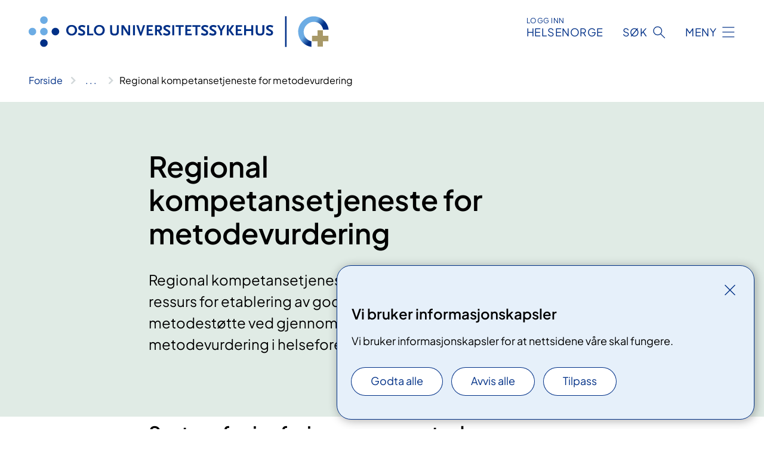

--- FILE ---
content_type: text/html; charset=utf-8
request_url: https://www.oslo-universitetssykehus.no/fag-og-forskning/nasjonale-og-regionale-tjenester/regional-kompetansetjeneste-for-metodevurdering
body_size: 7920
content:


<!DOCTYPE html>

<html lang="nb">

<head>
    <meta name="viewport" content="width=device-width, initial-scale=1" />
    <meta name="format-detection" content="telephone=no" />
    <link href="/static/css/mainstyles.D7Hp8eqn.css" rel="stylesheet"></link>
    <link href="/static/css/components.DD6By0E_.css" rel="stylesheet"></link>
    <link rel="stylesheet" href="/FNSP.styles.css?v=f81adc5c18d68f283c5b8f323da36fa19757957d31440b228f6c420bdaa7cc42" />


<title>Regional kompetansetjeneste for metodevurdering - Oslo universitetssykehus HF</title>
  <meta name="description" content="Regional kompetansetjeneste for metodevurdering er en ressurs for etablering av gode rutiner rundt nye metoder og metodest&#xF8;tte ved gjennomf&#xF8;ring av mini-metodevurdering i helseforetak i Helse S&#xF8;r-&#xD8;st." />


    <meta property="og:title" content="Regional kompetansetjeneste for metodevurdering" />
    <meta property="twitter:title" content="Regional kompetansetjeneste for metodevurdering" />
  <meta property="og:description" content="Regional kompetansetjeneste for metodevurdering er en ressurs for etablering av gode rutiner rundt nye metoder og metodest&#xF8;tte ved gjennomf&#xF8;ring av mini-metodevurdering i helseforetak i Helse S&#xF8;r-&#xD8;st." />
  <meta property="twitter:description" content="Regional kompetansetjeneste for metodevurdering er en ressurs for etablering av gode rutiner rundt nye metoder og metodest&#xF8;tte ved gjennomf&#xF8;ring av mini-metodevurdering i helseforetak i Helse S&#xF8;r-&#xD8;st." />
  <meta name="twitter:card" content="summary_large_image" />
  <meta property="og:image" content="https://www.oslo-universitetssykehus.no/4af8d2/contentassets/a53c55e99867411196f2423ca57370e0/logo.jpg?width=1200&height=628&quality=80" />
  <meta property="twitter:image" content="https://www.oslo-universitetssykehus.no/4af8d2/contentassets/a53c55e99867411196f2423ca57370e0/logo.jpg?width=1200&height=628&quality=80" />
  <meta property="og:image:secure_url" content="https://www.oslo-universitetssykehus.no/4af8d2/contentassets/a53c55e99867411196f2423ca57370e0/logo.jpg?width=1200&height=628&quality=80" />
  <meta property="og:image:alt" content="Grafisk brukergrensesnitt" />
  <meta property="twitter:image:alt" content="Grafisk brukergrensesnitt" />
                <link rel="icon" href="/4a5fde/globalassets/system/favicon-oslouniversitetssykehus.svg">


<div id="matomo-tracking-props" data-baseUrl="https://app-fnsp-matomo-analytics-prod.azurewebsites.net/" data-siteId="2"></div>
    <script>
        FNSP = {};
        FNSP.API = "https://www.oslo-universitetssykehus.no";
        FNSP.IsPrint = false;
        FNSP.CurrentSite = {Name: "Oslo universitetssykehus", Id: "c6bffaec-1b6a-4848-9be9-46058f1c7841", StartPage: "244849" }
        FNSP.SingleKey = "FOssxJD0F5jW1TW3VRuqxRkuLlAulQIpUCXRESLCOaCvrZEt";
        FNSP.FindEnabled = true;
        FNSP.StoredQuery = false;
    </script>
    <script>
!function(T,l,y){var S=T.location,k="script",D="instrumentationKey",C="ingestionendpoint",I="disableExceptionTracking",E="ai.device.",b="toLowerCase",w="crossOrigin",N="POST",e="appInsightsSDK",t=y.name||"appInsights";(y.name||T[e])&&(T[e]=t);var n=T[t]||function(d){var g=!1,f=!1,m={initialize:!0,queue:[],sv:"5",version:2,config:d};function v(e,t){var n={},a="Browser";return n[E+"id"]=a[b](),n[E+"type"]=a,n["ai.operation.name"]=S&&S.pathname||"_unknown_",n["ai.internal.sdkVersion"]="javascript:snippet_"+(m.sv||m.version),{time:function(){var e=new Date;function t(e){var t=""+e;return 1===t.length&&(t="0"+t),t}return e.getUTCFullYear()+"-"+t(1+e.getUTCMonth())+"-"+t(e.getUTCDate())+"T"+t(e.getUTCHours())+":"+t(e.getUTCMinutes())+":"+t(e.getUTCSeconds())+"."+((e.getUTCMilliseconds()/1e3).toFixed(3)+"").slice(2,5)+"Z"}(),iKey:e,name:"Microsoft.ApplicationInsights."+e.replace(/-/g,"")+"."+t,sampleRate:100,tags:n,data:{baseData:{ver:2}}}}var h=d.url||y.src;if(h){function a(e){var t,n,a,i,r,o,s,c,u,p,l;g=!0,m.queue=[],f||(f=!0,t=h,s=function(){var e={},t=d.connectionString;if(t)for(var n=t.split(";"),a=0;a<n.length;a++){var i=n[a].split("=");2===i.length&&(e[i[0][b]()]=i[1])}if(!e[C]){var r=e.endpointsuffix,o=r?e.location:null;e[C]="https://"+(o?o+".":"")+"dc."+(r||"services.visualstudio.com")}return e}(),c=s[D]||d[D]||"",u=s[C],p=u?u+"/v2/track":d.endpointUrl,(l=[]).push((n="SDK LOAD Failure: Failed to load Application Insights SDK script (See stack for details)",a=t,i=p,(o=(r=v(c,"Exception")).data).baseType="ExceptionData",o.baseData.exceptions=[{typeName:"SDKLoadFailed",message:n.replace(/\./g,"-"),hasFullStack:!1,stack:n+"\nSnippet failed to load ["+a+"] -- Telemetry is disabled\nHelp Link: https://go.microsoft.com/fwlink/?linkid=2128109\nHost: "+(S&&S.pathname||"_unknown_")+"\nEndpoint: "+i,parsedStack:[]}],r)),l.push(function(e,t,n,a){var i=v(c,"Message"),r=i.data;r.baseType="MessageData";var o=r.baseData;return o.message='AI (Internal): 99 message:"'+("SDK LOAD Failure: Failed to load Application Insights SDK script (See stack for details) ("+n+")").replace(/\"/g,"")+'"',o.properties={endpoint:a},i}(0,0,t,p)),function(e,t){if(JSON){var n=T.fetch;if(n&&!y.useXhr)n(t,{method:N,body:JSON.stringify(e),mode:"cors"});else if(XMLHttpRequest){var a=new XMLHttpRequest;a.open(N,t),a.setRequestHeader("Content-type","application/json"),a.send(JSON.stringify(e))}}}(l,p))}function i(e,t){f||setTimeout(function(){!t&&m.core||a()},500)}var e=function(){var n=l.createElement(k);n.src=h;var e=y[w];return!e&&""!==e||"undefined"==n[w]||(n[w]=e),n.onload=i,n.onerror=a,n.onreadystatechange=function(e,t){"loaded"!==n.readyState&&"complete"!==n.readyState||i(0,t)},n}();y.ld<0?l.getElementsByTagName("head")[0].appendChild(e):setTimeout(function(){l.getElementsByTagName(k)[0].parentNode.appendChild(e)},y.ld||0)}try{m.cookie=l.cookie}catch(p){}function t(e){for(;e.length;)!function(t){m[t]=function(){var e=arguments;g||m.queue.push(function(){m[t].apply(m,e)})}}(e.pop())}var n="track",r="TrackPage",o="TrackEvent";t([n+"Event",n+"PageView",n+"Exception",n+"Trace",n+"DependencyData",n+"Metric",n+"PageViewPerformance","start"+r,"stop"+r,"start"+o,"stop"+o,"addTelemetryInitializer","setAuthenticatedUserContext","clearAuthenticatedUserContext","flush"]),m.SeverityLevel={Verbose:0,Information:1,Warning:2,Error:3,Critical:4};var s=(d.extensionConfig||{}).ApplicationInsightsAnalytics||{};if(!0!==d[I]&&!0!==s[I]){var c="onerror";t(["_"+c]);var u=T[c];T[c]=function(e,t,n,a,i){var r=u&&u(e,t,n,a,i);return!0!==r&&m["_"+c]({message:e,url:t,lineNumber:n,columnNumber:a,error:i}),r},d.autoExceptionInstrumented=!0}return m}(y.cfg);function a(){y.onInit&&y.onInit(n)}(T[t]=n).queue&&0===n.queue.length?(n.queue.push(a),n.trackPageView({})):a()}(window,document,{src: "https://js.monitor.azure.com/scripts/b/ai.2.gbl.min.js", crossOrigin: "anonymous", cfg: {instrumentationKey: 'fe8cae6d-aa1c-4609-89b8-088240892f8a', disableCookiesUsage: true }});
</script>

    <script src="/fnspLocalization/deep-merge.js"></script><script src="/fnspLocalization/SharedResources?lang=nb"></script>
    <script src="/fnspLocalization/DocumentListResources?lang=nb"></script>
    <script src="/fnspLocalization/EventResources?lang=nb"></script>
    <script src="/fnspLocalization/DateResources?lang=nb"></script>
    <script src="/fnspLocalization/ClinicalTrialResources?lang=nb"></script>
</head>

<body class="ui-public">
    
    
<div reactComponentId='CookieConsentComponent-8539ea4b-4fff-4919-ba6a-4b96ba3d90fa' data-json='{"model":{"title":"Vi bruker informasjonskapsler","description":"Vi bruker informasjonskapsler for at nettsidene v\u00E5re skal fungere.","analyticsTitle":"Trafikkanalyse og statistikk","analyticsDescription":"Ved \u00E5 godta disse informasjonskapslene, samtykker du til anonym registrering av statistikk som brukes til \u00E5 forbedre nettstedets innhold og brukeropplevelse.","thirdPartyTitle":"Informasjons\u0026shy;kapsler fra tredjeparter","thirdPartyDescription":"Noen av nettsidene v\u00E5re kan vise innebygget innhold fra andre nettsteder, som for eksempel videoer. Disse eksterne innholdsleverand\u00F8rene bruker egne informasjonskapsler for \u00E5 kunne vise innholdet.","thirdPartyCookieNotAvailable":null,"requiredTitle":"N\u00F8dvendige informasjons\u0026shy;kapsler","requiredDescription":"Disse informasjonskapslene h\u00E5ndterer rent tekniske funksjoner p\u00E5 nettstedet og er n\u00F8dvendige for at nettsidene v\u00E5re skal fungere.","surveyTitle":"Sp\u00F8rre\u0026shy;unders\u00F8kelser","surveyDescription":"Ved \u00E5 godta disse informasjonskapslene, samtykker du til anonym lagring av hva du svarer p\u00E5 sp\u00F8rsm\u00E5let om deltakelse.","acceptAllText":"Godta alle","acceptSelectedText":"Godta valgte","acceptNecessaryText":"Godta kun n\u00F8dvendige","rejectAllText":"Avvis alle","readMoreAbout":"Les mer om","manageCookiesText":"Administrere informasjonskapsler","withdrawCookiesDescription":"Du kan endre samtykket n\u00E5r som helst ved \u00E5 velge \u0022Administrere informasjonskapsler\u0022 nederst p\u00E5 siden. ","customizeText":"Tilpass","saveText":"Lagre","closeText":"Lukk","cancelText":"Avbryt","cookiePageLink":null,"consentDisabled":false,"activeButDisabled":false,"initialPopupDisabled":false,"cookieConsentVariables":{"consent_enabled":true,"consent_active_but_disabled":false,"popup_disabled":false,"force_map_manage_cookies_button":true,"refresh_with_querystring":false,"use_local_cookie_if_not_equal":false}}}'></div>
<script type="module" src="/static/js/CookieConsentComponent.D31auazJ.js"></script>
    
    <a href="#main" class="skiplink">
        Hopp til innhold
    </a>
    



<header>
    <div reactComponentId='HeaderComponent-899610f6-6438-4966-b529-7d945e9ddad3' data-json='{"headerDTO":{"menu":{"menuButtonText":"Meny","menuItems":[{"title":"Behandlinger","links":[{"href":"/behandlinger/","text":"Behandlinger og unders\u00F8kelser","target":null,"isExternal":false,"sameSite":true},{"href":"/kliniske-studier/","text":"Kliniske studier","target":null,"isExternal":false,"sameSite":true},{"href":"/behandlinger/kurs-og-opplering-for-pasient-og-parorende/","text":"Kurs og oppl\u00E6ring","target":null,"isExternal":false,"sameSite":true},{"href":"/dine-rettigheter/","text":"Rettigheter og muligheter","target":null,"isExternal":false,"sameSite":true},{"href":"/om-oss/barn-pa-sykehus/","text":"Barn og unge p\u00E5 sykehus","target":null,"isExternal":false,"sameSite":true}],"showCookieButtonAt":-1},{"title":"Avdelinger","links":[{"href":"/avdelinger/","text":"Avdelinger","target":null,"isExternal":false,"sameSite":true},{"href":"/steder/","text":"Steder og kart","target":null,"isExternal":false,"sameSite":true}],"showCookieButtonAt":-1},{"title":"Fag og forskning","links":[{"href":"/fag-og-forskning/Forskning","text":"Forskning","target":null,"isExternal":false,"sameSite":true},{"href":"/fag-og-forskning/innovasjon","text":"Innovasjon","target":null,"isExternal":false,"sameSite":true},{"href":"/fag-og-forskning/nasjonale-og-regionale-tjenester","text":"Nasjonale og regionale tjenester","target":null,"isExternal":false,"sameSite":true},{"href":"/fag-og-forskning/Laboratorietjenester","text":"Laboratorietjenester","target":null,"isExternal":false,"sameSite":true},{"href":"/fag-og-forskning/samhandling-helsekompetanse-og-likeverdige-helsetjenester","text":"Samhandling","target":null,"isExternal":true,"sameSite":true},{"href":"/fag-og-forskning/Kvalitet","text":"Kvalitet","target":null,"isExternal":false,"sameSite":true},{"href":"/fag-og-forskning","text":"Alt om fag og forskning","target":null,"isExternal":false,"sameSite":true}],"showCookieButtonAt":-1},{"title":"Om oss","links":[{"href":"/om-oss/jobb-og-utdanning/","text":"Vil du jobbe p\u00E5 OUS?","target":null,"isExternal":false,"sameSite":true},{"href":"/om-oss/ledelsen-ved-oslo-universitetssykehus/","text":"Ledelsen og styret","target":null,"isExternal":false,"sameSite":true},{"href":"/om-oss/kontakt-oss/","text":"Kontakt oss","target":null,"isExternal":false,"sameSite":true},{"href":"/om-oss/besok/","text":"Bes\u00F8k","target":null,"isExternal":false,"sameSite":true},{"href":"/arrangementer/","text":"Arrangementer","target":null,"isExternal":false,"sameSite":true},{"href":"/om-oss/nyheter/","text":"Nyheter","target":null,"isExternal":false,"sameSite":true},{"href":"/om-oss/media/","text":"Media","target":null,"isExternal":false,"sameSite":true},{"href":"/om-oss/","text":"Alt om oss","target":null,"isExternal":false,"sameSite":true}],"showCookieButtonAt":-1}],"headerItemsBottom":[],"mainMenuAria":"Hovedmeny"},"search":{"searchButtonText":"S\u00F8k","searchHeadingText":"S\u00F8k","searchPlaceholderText":"S\u00F8k i alt innhold","searchPage":"/sok/","useAutocomplete":true,"autocompleteLanguage":"no","subSiteStartpageGuid":null},"showHeaderSearch":true,"logo":{"startPageUrl":"/","logoUrl":"/495e5b/globalassets/system/logo-oslouniversitetssykehus.svg","alternativeText":"G\u00E5 til forsiden oslo-universitetssykehus.no"},"logoNegative":{"startPageUrl":"/","logoUrl":"/4960e8/globalassets/system/logo-oslouniversitetssykehus-neg.svg","alternativeText":"G\u00E5 til forsiden oslo-universitetssykehus.no"},"login":{"title":"HELSENORGE","stikkTittel":"Logg inn","link":{"href":"https://tjenester.helsenorge.no/auth/signin","text":"Logg inn Helsenorge","target":null}},"skipLinkText":"Hopp til innhold","menuModalTitle":"Hovedmeny","searchModalTitle":"Hoveds\u00F8k","openMenuText":"\u00C5pne meny","closeMenuText":"Lukk","openSearchText":"\u00C5pne s\u00F8k","closeSearchText":"Lukk s\u00F8k","standardColumns":" col-12 col-md-10 col-lg-8 col-xl-7 offset-md-1 offset-lg-2","headerMenuAria":"Toppmeny","disableDefaultHeader":false}}'></div>
<script type="module" src="/static/js/HeaderComponent.GYjjgvWK.js"></script>

</header>    
    <main class="main" id="main">
        <div class="tema-page">
            <div class="">
                <div class="container nav-container">
                        <div class="breadcrumbs-language-nav has-breadcrumb">


<div reactComponentId='BreadcrumbComponent-db078b48-4493-4feb-b6dc-2bd071bfc539' data-json='{"model":[{"text":"Forside","href":"/","showLink":true},{"text":"Fag og forskning","href":"/fag-og-forskning/","showLink":true},{"text":"Nasjonale og regionale tjenester","href":"/fag-og-forskning/nasjonale-og-regionale-tjenester/","showLink":true},{"text":"Regional kompetansetjeneste for metodevurdering","href":"/fag-og-forskning/nasjonale-og-regionale-tjenester/regional-kompetansetjeneste-for-metodevurdering/","showLink":false}]}'></div>
<script type="module" src="/static/js/BreadcrumbComponent.D-xh09s5.js"></script>
                        </div>
                    
                </div>
            </div>
            
            



<div aria-labelledby="sidetittel">
        <div class="tema-page__banner">
            <div class="container">



<div class="row">
    <div class=" col-12 col-md-10 col-lg-8 col-xl-7 offset-md-1 offset-lg-2">
        
<h1 id="sidetittel">Regional kompetansetjeneste for metodevurdering</h1>
        <p>Regional kompetansetjeneste for metodevurdering er en ressurs for etablering av gode rutiner rundt nye metoder og metodest&#xF8;tte ved gjennomf&#xF8;ring av mini-metodevurdering i helseforetak i Helse S&#xF8;r-&#xD8;st.</p>
        

    </div>
</div>
                <div class="row">
                    <div class="col-md-12">
                    </div>
                </div>
            </div>
        </div>
        <div class="content container">
            <div class="row">
                
<div class="anchor-nav-container text-container col-12 col-md-10 col-lg-8 col-xl-7 offset-md-1 offset-lg-2">
    


<h2>System for innføring av nye metoder</h2>
<p><a title="til nyemetoder.no" href="https://nyemetoder.no/">Nye metoder</a> ble etablert i 2013 som et nasjonalt system for innføring av nye metoder i spesialisthelsetjenesten. Hensikten var å bidra til at pasienter så raskt som mulig får tilgang til nye, effektfulle, sikre og økonomisk forsvarlige metoder innen medisin og helsefag og at behandlingsmetoder som er ineffektive eller skadelige for pasienten blir utfaset og ikke brukt.</p>
<p>Systemet innebærer at spesialisthelsetjenesten skal ta i bruk internasjonalt anerkjent metodikk for Health Technology Assessment (HTA) som vektlegger best mulig kunnskapsgrunnlag før innføring av nye metoder. Hovedprinsippet er at det skal gjennomføres en type metodevurdering før en ny metode besluttes innført av relevante ledere i spesialisthelsetjenesten.</p>
<p>Det finnes flere typer metodevurderinger tilpasset ulike formål og dette er beskrevet på <a href="https://www.nyemetoder.no/">www.nyemetoder.no</a>. <a href="https://www.helsebiblioteket.no/minimetodevurdering">Mini-metodevurdering</a> er en type metodevurdering som gjøres av helseforetakene selv før de innfører en ny metode.</p>

        <div class="expander" data-id="mini-metodevurdering">
            <h3 class="expander__title">
                <button 
                    aria-expanded="false"
                    data-bs-toggle="collapse"
                    class="expander__button">
                        Mini-metodevurdering
                </button>
            </h3>
            <div class="expander__content-wrapper collapse">
                <div class="expander__content">
                    


<p>Mini-metodevurdering er et beslutningsstøtteverktøy for sykehusene når de vurderer å innføre en ny metode, eventuelt avskaffe en gammel. <a href="https&#58;//www.helsebiblioteket.no/minimetodevurdering">Se definisjon av ny metode, inklusjonskriterier, skjema og metodebeskrivelse her</a>. </p><p>Med «metode» forstås her utstyr og prosedyrerelatert diagnostikk og behandling, som blant annet</p><ul style="list-style-type:disc;"><li>Medisinsk utstyr</li><li>Diagnostiske tester </li><li>Kirurgiske og medisinske metoder for utredning, behandling og oppfølging</li><li>Helsefaglige metoder</li></ul><p>Mini-metodevurdering skal normalt ikke benyttes til vurdering av legemidler eller metoder der legemidler inngår som en vesentlig komponent. Metoder der sentrale juridiske og/eller etiske spørsmål er involvert er heller ikke egnet for mini-metodevurdering.</p><p>Selve mini-metodevurderingen består av et skjema med spørsmål som belyser effekt, sikkerhet, kostnader, etikk og organisatoriske aspekter ved metoden.</p>
                </div>
            </div>
        </div>



        <div class="expander" data-id="tjenestetilbudet">
            <h3 class="expander__title">
                <button 
                    aria-expanded="false"
                    data-bs-toggle="collapse"
                    class="expander__button">
                        Tjenestetilbudet
                </button>
            </h3>
            <div class="expander__content-wrapper collapse">
                <div class="expander__content">
                    


<p>Regional kompetansetjeneste for metodevurdering skal være en samlende kompetansetjeneste for alle helseforetak i Helse Sør-Øst når det gjelder metodevurdering. Kompetansetjenesten tilbyr blant annet:</p>
<ul style="list-style-type: disc;">
<li>Bistand for å etablere rutiner for nye metoder i hvert helseforetak</li>
<li>Informasjon, kurs og opplæring av ansvarlige i hvert helseforetak</li>
<li>Samarbeid om nye metoder blant helseforetak i Helse Sør-Øst</li>
<li>Rådgivning ved gjennomføring av mini-metodevurdering</li>
<li>Formidling av kontakt mellom støttefunksjoner mellom helseforetakene (bibliotekarer og økonomer)</li>
<li>Rekruttering av fagfelle og fageksperter til metodevurderinger på nasjonalt og lokalt nivå</li>
<li>Rådgivning ved søknad om nasjonal metodevurdering</li>
<li>Generelt forbedringsarbeid innen metodevurdering regionalt og i samarbeid med mini-metodevurdering.no og nyemetoder.no</li>
</ul>
<p>Regional kompetansetjeneste for metodevurdering skal fra 2021 ha egen handlingsplan for utviklingsarbeid i tråd med mandatet. Fra 2020 vil helseforetakene i Helse Sør-Øst møtes en gang pr år for å enes om samarbeid rundt mandatet for Regional kompetansetjeneste for metodevurdering og sørge for at alle medisinsk- og helsefaglige ansatte er kjent med hvordan nye metoder skal håndteres i Helse Sør-Øst.  </p>
<p>For å synliggjøre pågående arbeider  meldes nye mini-metodevurderinger inn til minimetodevurdering.no, via nettsiden. Det sikrer at ikke flere i Norge gjennomfører de samme mini-metodevurderingene. Mini-metodevurderinger som gjennomføres i Helse Sør-Øst skal i prinsippet gjennomføres innen to til seks måneder og metodekoordinatorer og Regional kompetansetjeneste for metodevurdering bistår slim at dette overholdes. Dette for å holde fornyelse av metoder i kontinuerlig aktivitet.</p>
                </div>
            </div>
        </div>


</div>

            </div>
        </div>
</div>

<div class="block-content">
    

</div>


    <div class="page-dates page-dates--standard container">
        <div class="page-dates__date">
            Sist oppdatert 20.01.2025
        </div>
    </div>


            
        </div>
            <div class="container print-feedback_container">
                <div class="row">
                    <div class="col-12 col-md-8 col-lg-7 offset-lg-1 col-xl-9 offset-xl-0">


<div reactComponentId='FeedbackComponent-3d93239b-e9aa-4a3e-b1ff-aa288eeee437' data-json='{"model":{"contentId":248178,"characterLimit":255,"cancelButtonText":"Avbryt","characterLimitText":"{count}/{limit} tegn","commentDescription":"Vi kan ikke svare deg p\u00E5 tilbakemeldingen din, men bruker den til \u00E5 forbedre innholdet. Vi ber om at du ikke deler person- eller helseopplysninger.","commentLabel":"Kan du fortelle oss hva du var ute etter?","requiredFieldText":"*Obligatorisk felt som du m\u00E5 fylle ut for \u00E5 sende skjemaet.","yesCommentLabel":"S\u00E5 bra. Fortell oss gjerne hva du var forn\u00F8yd med.","yesCommentDescription":null,"emptyCommentErrorMessage":"Du m\u00E5 skrive hva du lette etter.","commentTooLongErrorMessage":"Tilbakemeldingen er for lang.","feedbackInputValidation":"^[A-Za-z\u00C0-\u00D6\u00D8-\u00F6\u00F8-\u00FF0-9\u010D\u0111\u014B\u0161\u0167\u017E,.;:\\?\\-\\s]*$","invalidInputErrorMessage":"Beklager, men tilbakemeldingen inneholder tegn som ikke er tillatt.","noButtonText":"Nei","responseErrorMessage":"Obs! Noe gikk galt. Pr\u00F8v igjen senere.","submitButtonText":"Send","successMessage":"Takk for tilbakemelding.","yesButtonText":"Ja","title":"Fant du det du lette etter?"}}'></div>
<script type="module" src="/static/js/FeedbackComponent.jQT8HJyz.js"></script>
                    </div>
                    <div class="d-flex col-md-3 col-lg-2 offset-md-1 offset-lg-1 justify-content-center justify-content-md-end align-items-start">

<div reactComponentId='PrintComponent-d7b6a192-16b0-490f-9f27-aa4c600bf627' data-json='{"filename":"regional-kompetansetjeneste-for-metodevurdering","contentId":248178,"language":"nb","buttonAtTop":false,"showPropertiesSelection":false,"properties":[{"name":"CustomFrontpage","label":"Eget forsideark med tittel og ingress","show":true}]}'></div>
<script type="module" src="/static/js/PrintComponent.kEgYpnwc.js"></script>
                    </div>
                </div>
            </div>
    </main>



<footer class="footer">
    <div class="container">
            <div class="footer__menu">
                <nav aria-label="Bunnmeny" class="footer__menu-container">
                    <ul>
                            <li>
                                <h2 class="footer__menu-title">Rettigheter</h2>
                                <ul>
                                        <li class="footer__menu-item"><a class="anchorlink anchorlink--white" href="/om-oss/brukermedvirkning/"><span>Brukermedvirkning</span></a></li>
                                        <li class="footer__menu-item"><a class="anchorlink anchorlink--white" href="/dine-rettigheter/"><span>Dine rettigheter</span></a></li>
                                        <li class="footer__menu-item"><a class="anchorlink anchorlink--white" href="/dine-rettigheter/pasientreiser/"><span>Pasientreiser</span></a></li>
                                </ul>
                            </li>
                            <li>
                                <h2 class="footer__menu-title">Sikkerhet og personvern</h2>
                                <ul>
                                            <li class="footer__menu-item"><button class="manage-cookies anchorlink anchorlink--white"><span>Administrere informasjonskapsler</span></button></li>
                                        <li class="footer__menu-item"><a class="anchorlink anchorlink--white" href="/om-nettstedet/"><span>Om nettstedet</span></a></li>
                                        <li class="footer__menu-item"><a class="anchorlink anchorlink--white" href="/personvern/"><span>Personvern</span></a></li>
                                        <li class="footer__menu-item"><a class="anchorlink anchorlink--white anchorlink--external" href="https://uustatus.no/nb/erklaringer/publisert/595a42cd-879b-46f7-ba32-afb426868487"><span>Tilgjengelighetserkl&#xE6;ring (uustatus.no)</span></a></li>
                                </ul>
                            </li>
                            <li>
                                <h2 class="footer__menu-title">Kontakt oss</h2>
                                <ul>
                                        <li class="footer__menu-item"><a class="anchorlink anchorlink--white" href="/om-oss/kontakt-oss/"><span>Kontakt oss</span></a></li>
                                        <li class="footer__menu-item"><a class="anchorlink anchorlink--white" href="/om-oss/jobb-og-utdanning/vare-ledige-stillinger/"><span>Ledige stillinger</span></a></li>
                                </ul>
                            </li>
                            <li>
                                <h2 class="footer__menu-title">F&#xF8;lg oss</h2>
                                <ul>
                                        <li class="footer__menu-item"><a class="anchorlink anchorlink--white anchorlink--external" href="https://www.facebook.com/oslouniversitetssykehus"><span>Facebook</span></a></li>
                                        <li class="footer__menu-item"><a class="anchorlink anchorlink--white anchorlink--external" href="https://www.instagram.com/oushf/"><span>Instagram</span></a></li>
                                        <li class="footer__menu-item"><a class="anchorlink anchorlink--white anchorlink--external" href="https://twitter.com/oslounivsykehus"><span>Twitter</span></a></li>
                                        <li class="footer__menu-item"><a class="anchorlink anchorlink--white anchorlink--external" href="https://www.linkedin.com/company/732864?trk=tyah&amp;trkInfo=clickedVertical%3Acompany%2CclickedEntityId%3A732864%2Cidx%3A3-3-8%2CtarId%3A1470049513058%2Ctas%3Aoslo"><span>LinkedIn</span></a></li>
                                        <li class="footer__menu-item"><a class="anchorlink anchorlink--white anchorlink--external" href="https://www.youtube.com/channel/UCRkdLJ014TTOXh8r8k6SciA"><span>YouTube</span></a></li>
                                </ul>
                            </li>
                    </ul>

                </nav>
            </div>
    </div>
    
    
    <div class="footer__bottom">
        <div class="container">
                <a href="/" class="footer__logo-link">
                    <img class="footer__logo" src="/4960e8/globalassets/system/logo-oslouniversitetssykehus-neg.svg" alt="G&#xE5; til forsiden oslo-universitetssykehus.no" />
                </a>
            <p class="footer__text">
                
            </p>
            <div class="footer__contact row">
                    <section class="col-12 col-md-6 col-xl-4" aria-labelledby="footer-contact-main-section">
                        <h2 class="visuallyhidden" id="footer-contact-main-section">Kontaktinformasjon</h2>
                            <section class="footer__contact-item" aria-labelledby="footer-contact-section-phone">
                                <h3 class="footer__contact-label" id="footer-contact-section-phone">Telefon</h3>
                                    <ol>
                                            <li>

    <h4>Sentralbord</h4>
<p><a class="phone-link" href="tel:91502770">91 50 27 70</a></p>
</li>
                                            <li>

    <h4>Aker</h4>
<p><a class="phone-link" href="tel:22894000">22 89 40 00</a></p>
</li>
                                            <li>

    <h4>Radiumhospitalet</h4>
<p><a class="phone-link" href="tel:22934000">22 93 40 00</a></p>
</li>
                                            <li>

    <h4>Rikshospitalet</h4>
<p><a class="phone-link" href="tel:23070000">23 07 00 00</a></p>
</li>
                                            <li>

    <h4>Ullev&#xE5;l</h4>
<p><a class="phone-link" href="tel:22118080">22 11 80 80</a></p>
</li>
                                    </ol>
                            </section>
                            <section class="footer__contact-item" aria-labelledby="footer-contact-section-email">
                                <h3 class="footer__contact-label" id="footer-contact-section-email">E-post</h3>

<p class="email-block contact-block--secondary">
        <a href="mailto:post@oslo-universitetssykehus.no?body=Ikke%20skriv%20sensitiv%20informasjon%20eller%20helseopplysninger%20i%20e-post." data-id="email-315124">post@oslo-universitetssykehus.no</a>
</p>

                            </section>
                    </section>
                <div class="col-12 col-md-6 col-xl-8">
                    <div class="row">
                            <section class="col-12 col-xl-6" aria-labelledby="footer-address-main-section">
                                <h2 class="visuallyhidden" id="footer-address-main-section">Adresse</h2>
                                    <section class="footer__contact-item" aria-labelledby="footer-contact-section-postal">
                                        <h3 class="footer__contact-label" id="footer-contact-section-postal">Postadresse</h3>



        <p>Oslo universitetssykehus HF</p>
    <p>Postboks 4950 Nydalen</p>
    <p>0424 OSLO</p>
                                    </section>
                            </section>
                        <section class="col-12 col-xl-6 footer__partner" aria-labelledby="footer-organization-section-main">
                            <h2 class="visuallyhidden" id="footer-organization-section-main">Organisasjon</h2>
                                <div class="footer__contact-item">
                                    <h3 class="footer__contact-label">Organisasjonsnummer</h3>
                                    <p class="footer__no-wrap">993 467 049</p>
                                </div>
                            <p class="footer__partner-text">I samarbeid med UiO</p>
                                    <img class="footer__partner-logo" src="/4afa9d/globalassets/system/logo-uio-no-neg.svg" alt="logo UiO"/>
                        </section>
                    </div>
            
                </div>
            </div>
        </div>
    </div>
</footer>   
    
    <script defer="defer" src="/Util/Find/epi-util/find.js"></script>
<script>
document.addEventListener('DOMContentLoaded',function(){if(typeof FindApi === 'function'){var api = new FindApi();api.setApplicationUrl('/');api.setServiceApiBaseUrl('/find_v2/');api.processEventFromCurrentUri();api.bindWindowEvents();api.bindAClickEvent();api.sendBufferedEvents();}})
</script>

    <script type="module" src="/static/js/shared.CuAa4I5B.js"></script>
    <script src="/resources/bootstrap.min.js?v=9bcd4d0f29dc6556ebeeff44eaa0965f0c7f7308ee58394708cce2f698cca1b0"></script>
    <script type="module" src="/static/js/TableOfContentComponent.Ca_zE37b.js"></script>

</body>

</html>
